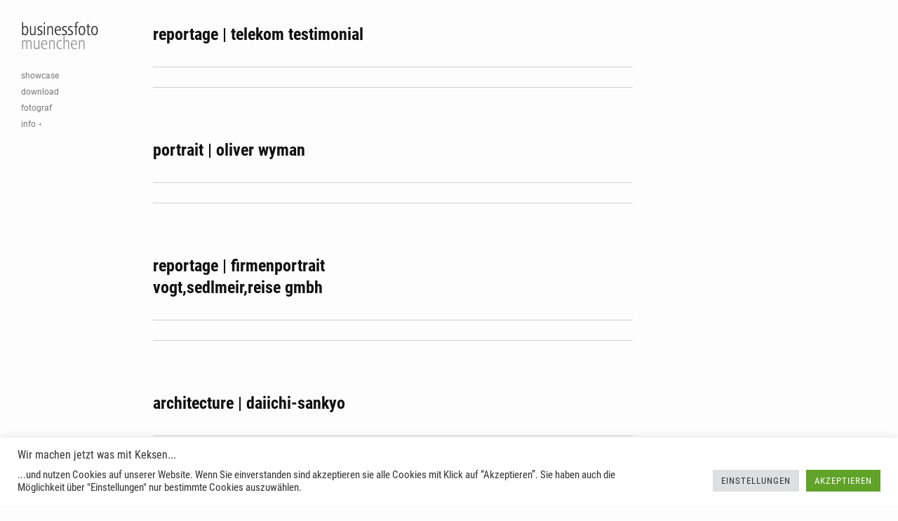

--- FILE ---
content_type: text/css
request_url: https://www.businessfoto-muenchen.de/wp-content/themes/myskill/style.css
body_size: 1906
content:
/*
Theme Name: myskill
Description: 
Author: Marc Dietenmeier
Template: skill
*/

@import url("../skill/style.css");

/*Änderungen nach Stefans Tips*/

.title-visible .gallery-data h1, .title-visible .portfolio-data h1 {
    text-transform: lowercase !important;
}

#block-portfolio-fixed-width .entry-header,
#block-portfolio-fixed-width .entry-excerpt p{
    text-align: left;
	line-height: 1.3;
}

/*Caption über den Dias ganz nach Rechts rücken und auf 85% der Seitenbreite verbreitern.*/

.rsTitle, .rsABlock, .rsNoDrag, .rsAbsoluteEl {
right: 0px !important;
max-width: 85% !important;
padding: 5px 0px 0px !important;
}


/*Stefans Tips-Ende*/

/*portfoliouebersucht für mobile linker Rand 30px*/
.page-template-page-portfolio-fixed-width-php #block-portfolio-fixed-width {
padding-left:30px !important;
}


/* ändert die allgemeine maximale Seitenbreite */
.page-content {
    margin: 0 30px 30px;
    max-width: 1500px;
}
.page-template-default #main {
    max-width: 1500px;
}
.page-template-default #primary {
    width: 87%;
}


/* Pfeiländerung für Gallery-Typ "Image Gallery" */
.mfp-arrow:before {
    opacity: 0;
}

.mfp-arrow-left:after, .mfp-arrow-left .mfp-a {
    border-right: 12px solid #FFFFFF;
}

.mfp-arrow-right:after, .mfp-arrow-right .mfp-a {
    border-left: 12px solid #FFFFFF;
}


/*Logo kleiner für Mobile Version*/
@media only screen and (max-width: 960px) {
#site-title-custom img {
width: 70%;
}
}

/*ändert den linken Schatten beim Fullscreenslider*/
.rs-full-width-window #header-wrapper,
.page-template-page-full-width-window-slider-php #header-wrapper {
/*entfernt den Schatten!
background: transparent !important;*/
/*verringert den Schatten*/
background: linear-gradient(to right, rgba(0, 0, 0, 0.5) 10%, rgba(0, 0, 0, 0) 100%) repeat scroll 0 0 rgba(0, 0, 0, 0);
}



/*Vermeidet die Kapitälchen im Footer und verringert die Abstände*/

#site-generator p {
text-transform: none !important;
padding: 0;
}
#site-generator {
padding: 0px 0px 20px 30px;
text-align: left;
text-transform: none;
line-height: 1.45;
}

#social-accounts {
    margin: 20px 0 0;
}

/*Verkleinert Headline*/
.archive h1.entry-title, .search h1.entry-title, .blog h1.entry-title {
    font-size: 24px !important;
	}
		
	
.singular .entry-title {
    font-size: 30px;
    font-weight: 500;
}
	
.widget-title {
    font-size: 15px !important;
	}	

/*verkleinert die Überschriften in Gallerie- und Portfolioübersichtsseite*/

.title-visible .gallery-data h1,
.title-visible .portfolio-data h1 {
    font-size: 15px;
    font-weight: 500;
    line-height: 20px;
    text-transform: uppercase;
}
	
	
/*Caption (Beschriftung) weiß - nur für Startseite*/
.page-template-page-full-width-window-slider-php .rsTitle {
    color: #FFFFFF !important;
    font-size: 14px !important;
	}
	
/*Entfernt die Caption (Beschriftung)  aus den Seitenslidern nicht aber aus der Titelseite
.single-gallery .rsTitle {
    visibility: collapse
	}
*/


/*Link hover grau und nicht blau!*/
.title-visible .gallery-data:focus, .title-visible .gallery-data:active, .title-visible .gallery-data:hover {
    color: #999999 !important;
}

/*Schrift in Fullscreenslider und Footer weiß*/
.rs-full-width-window #access ul li .current-menu-item > a, .rs-full-width-window #access ul li .current_page_item > a, .rs-full-width-window #site-generator p, .rs-full-width-window #site-generator .social:focus, .rs-full-width-window #site-generator .social:active, .rs-full-width-window #site-generator .social:hover, .rs-full-width-window #site-generator a:focus, .rs-full-width-window #site-generator a:active, .rs-full-width-window #site-generator a:hover, .page-template-page-full-width-window-slider-php #access ul li .current-menu-item > a, .page-template-page-full-width-window-slider-php #access ul li .current_page_item > a, .page-template-page-full-width-window-slider-php #site-generator p, .page-template-page-full-width-window-slider-php #site-generator .social:focus, .page-template-page-full-width-window-slider-php #site-generator .social:active, .page-template-page-full-width-window-slider-php #site-generator .social:hover, .page-template-page-full-width-window-slider-php #site-generator a:focus, .page-template-page-full-width-window-slider-php #site-generator a:active, .page-template-page-full-width-window-slider-php #site-generator a:hover {
    color: #FFFFFF !important;
	text-shadow:#555555 0px 0px 3px;
	}
	
/*Link im Footer*/
.page-template-page-full-width-window-slider-php #site-generator a {
    color: #dddddd;
    text-decoration: none !important;
	font-weight: 500 !important;
}

#site-generator a {
    text-decoration: none !important;
	font-weight: 500 !important;
}
	

/*StandartTemplate ohne Rahmen und Transparenter Hintergrund*/
	
.page-template-default #primary {
    background: rgba(0,0,0,0);
    border-right: 0px;
}
#secondary {
    background-color: rgba (0,0,0,0);
    border-left: 0px;
}

/*Fancybox Hintergrund farbe ändern*/
.gallery-fancybox, .page-template-page-gallery-fancybox-php {
    background: none repeat scroll 0 0 #FDFDFD;
}

/*Entfernt die Thumbnails im Standardslider */
.rsMinW .rsThumbsHor {
    visibility: collapse;
}



/*lightpaperfibers - fertige Vorlage*/

.single-post #main {
	background: transparent;
}
#header-wrapper {
	background: transparent;
	border-right: none;
}
#access ul a {
	color: #777;
}
#site-generator .social {
	color: #111;
}
#site-generator .social:focus,
#site-generator .social:active,
#site-generator .social:hover {
	color: #666;
}

.archive #primary,
.search #primary,
.blog #primary,
.single-post #primary {
	background: transparent;
	border: none;
	padding: 30px 0 20px;
	width: 73.2%;
}
#secondary {
	border: none;
	background: transparent;
	margin: 0;
}
footer.entry-meta {
	padding: 14px 0;
	margin: 0;
}

.page-template-page-slider-php .rsTitle {
	left: 0 !important;
}

/* Gallery */
.page-content,
.single-gallery #block-gallery,
.page-template-page-gallery-php #block-gallery {
	margin: 0 30px 30px 0;
}
.single-gallery #block-gallery.fixed-width,
.page-template-page-gallery-php #block-gallery.fixed-width {
	margin: 0 10px 0 -20px;
}

/* Fancybox Gallery */
.page-template-page-gallery-fancybox-php #main {
	padding: 30px 30px 50px 198px;
}

/* Classic Gallery Page */
#gallery-images {
	margin: 30px 30px 0 0;
}
.page-template-page-classic-gallery-php .page-content {
	margin: 0 30px 0 0;
}

/* Portfolio Fixed Width */
.page-template-page-portfolio-fixed-width-php #main #primary {
	margin: 0 30px 0 0;
}

/* Single Portfolio */
.portfolio-content {
	margin: 0 30px 0 0;
}
.single-portfolio #gallery-slider {
	margin: 30px 30px 0 0;
}
.portfolio-media .fluid-video,
.portfolio-media .fluid-audio {
	margin: 30px 30px 0 0;
}

/* Contact */
.page-template-page-contact-php #main #primary,
.page-template-page-contact-php .left-sidebar #main #primary {
	margin: 30px 30px 30px 0;
}

@media only screen and (min-width: 960px) {
	#block-map-wrapper {
		margin: 30px 30px 0 0;
	}
}

/* Default */
.page-template-page-full-width-php #main #primary,
.page-template-page-full-width-php .left-sidebar #main #primary {
	margin: 0;
}

@media only screen and (max-width: 960px) {
	.single-portfolio #gallery-slider {
		margin: 30px 30px;
	}
	.portfolio-content {
		margin: 0 30px;
	}
	.portfolio-media .fluid-video,
	.portfolio-media .fluid-audio {
		margin: 30px 30px;
	}
	.page-content {
		margin: 0 30px 30px;
	}
	.single-gallery #block-gallery,
	.page-template-page-gallery-php #block-gallery {
		margin: 0 30px;
	}
	gallery #block-gallery.fixed-width,
	.page-template-page-gallery-php #block-gallery.fixed-width {
		margin: 0 10px 0 10px;
	}
	.page-template-page-gallery-fancybox-php #main {
		padding: 30px 30px 50px 10px;
	}
	#gallery-images {
		margin: 30px 30px 0;
	}
	.page-template-page-classic-gallery-php .page-content {
		margin: 0 30px;
	}
	.page-template-page-full-width-php #main #primary,
	.page-template-page-full-width-php .left-sidebar #main #primary {
		margin: 0 30px;
	}
	.page-template-page-contact-php #main #primary {
		margin: 30px 30px;
	}
}


/* =Mobile Portrait Size to Mobile Landscape Size
----------------------------------------------- */
@media (max-width: 379px) {
	.single-portfolio #gallery-slider {
		margin: 30px 20px;
	}
	.portfolio-content {
		margin: 0 20px;
	}
	.portfolio-media .fluid-video,
	.portfolio-media .fluid-audio {
		margin: 30px 20px;
	}
	.page-content {
		margin: 0 20px 30px;
	}
	.single-gallery #block-gallery,
	.page-template-page-gallery-php #block-gallery {
		margin: 0 20px;
	}
	gallery #block-gallery.fixed-width,
	.page-template-page-gallery-php #block-gallery.fixed-width {
		margin: 0;
	}
	.page-template-page-gallery-fancybox-php #main {
		padding: 30px 20px 50px 0;
	}
	#gallery-images {
		margin: 30px 20px 0;
	}
	.page-template-page-classic-gallery-php .page-content {
		margin: 0 20px;
	}
	.page-template-page-full-width-php #main #primary,
	.page-template-page-full-width-php .left-sidebar #main #primary {
		margin: 0 20px;
	}
	.page-template-page-contact-php #main #primary {
		margin: 30px 20px;
	}
}